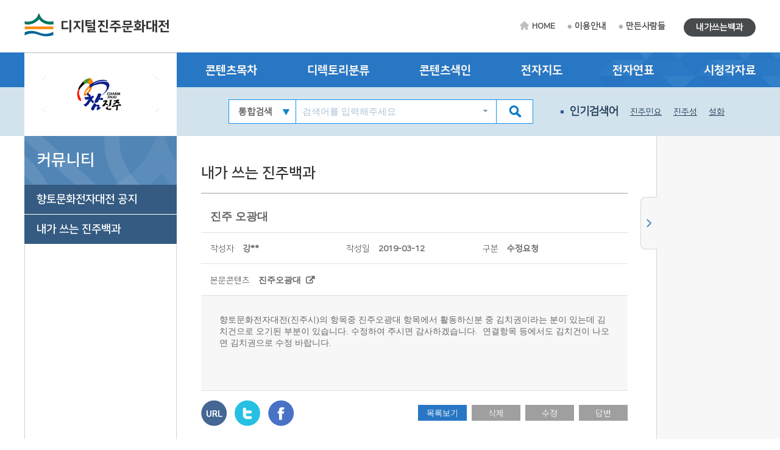

--- FILE ---
content_type: text/html; charset=utf-8
request_url: http://jinju.grandculture.net/jinju/board/usercontents/3352
body_size: 5942
content:






 





  

<!DOCTYPE html>

<html lang="ko">
<head>
    <meta charset="utf-8">
    <meta name="description" content="">
    <meta http-equiv="x-ua-compatible" content="ie=edge">
    <meta name="viewport" content="width=device-width, initial-scale=1">
    
    <title>디지털진주문화대전</title>

    <link href="/favicon.ico" rel="shortcut icon" type="image/x-icon" />
    <link href="/favicon.ico" rel="icon" type="image/x-icon" />
    <link href="/touch-icon-iphone.png" rel="apple-touch-icon" />
    <link href="/touch-icon-iphone-precomposed.png" rel="apple-touch-icon-precomposed" />
    <link href="/Content/Css/base.css" rel="stylesheet"/>
<link href="/Content/Css/service-common.css" rel="stylesheet"/>
<link href="/Content/Css/fonts/font-awesome.css" rel="stylesheet"/>
<link href="/Content/Css/service.css" rel="stylesheet"/>
<link href="/Content/Script/plugin/lightslider/css/lightslider.css" rel="stylesheet"/>
<link href="/Content/Script/plugin/jstree/css/jstree.css" rel="stylesheet"/>
<link href="/Content/Script/plugin/popModal/css/popModal.css" rel="stylesheet"/>
<link href="/Content/Css/main-common.css" rel="stylesheet"/>

    <script src="/Scripts/jquery-3.2.1.js"></script>
<script src="/Scripts/jquery-ui-1.12.1.js"></script>
<script src="/Content/Script/plugin/uitotop/jquery.uitotop.js"></script>
<script src="/Content/Script/util.js"></script>
<script src="/Content/Script/common.js"></script>
<script src="/Content/Script/main-common.js"></script>
<script src="/Content/Script/plugin/ark/ark.js"></script>
<script src="/Content/Script/plugin/lightslider/lightslider-1.1.6.js"></script>
<script src="/Content/Script/plugin/jstree/jstree-3.3.5.js"></script>
<script src="/Content/Script/plugin/clipboard-1.7.1.js"></script>
<script src="/Content/Script/plugin/popModal/popModal-1.26.js"></script>
<script src="/Content/Script/plugin/uitotop/easing.js"></script>
<script src="/Content/Script/ui-service.js"></script>

    <script src="/Content/Script/plugin/basil/basil-0.4.10.js"></script>
<script src="/Content/Script/plugin/basil/basil.list-0.4.10.js"></script>
<script src="/Content/Script/session/ui-service-basil.js"></script>


    <!-- Global site tag (gtag.js) - Google Analytics -->
<script async src="https://www.googletagmanager.com/gtag/js?id=G-5WQJ17H8E7"></script>
<script>
        window.dataLayer = window.dataLayer || [];
        function gtag() { dataLayer.push(arguments); }
        gtag('js', new Date());

    gtag('config', 'G-5WQJ17H8E7');
</script>


    <script type="text/javascript">
        function timeline2(item) {
            if (!item) item = '진주:진주시청 설립';
            popupChron('jinju', item, '');
        }

        function map(item) {
	    //alert('네이버 전자지도 Open API 서비스 종료로 인하여 교체 작업시까지 전자지도 서비스를 사용할 수 없습니다.\n\n서비스 이용에 불편을 드려 죄송합니다.');
            //return;
            if (!item) item = '진주:진주시청';
            popupGis('jinju', item, '');
        }
    </script>
</head>
<body>
    <form id="contentsForm" name="contentsForm" action="" method="post">
        <input type="hidden" name="requestBy" value="" />
    </form>

    <!-- Skip -->
    <div class="skip">
        <a href="#container">본문 바로가기</a>
    </div>
    <!-- //Skip -->
    <div id="wrap">
        <!-- header -->
        <header id="header">
            <div id="top">
                <div class="wrap clearfix">
                    <!-- 상단 로고 -->
                    <h1 id="logo"><a href="/jinju">디지털진주문화대전</a></h1>
                    <div class="util-wrap clearfix">
                        <ul id="sub-util" class="clearfix">
                            <li><a href="/jinju" class="home-tit">HOME</a></li>
                            <li><a href="/jinju/guide">이용안내</a></li>
                            <li><a href="/jinju/maker">만든사람들</a></li>
                            
                        </ul>
                        <ul id="radius-util" class="special-link">

                            <li><a href="/jinju/board/usercontents" class="radius-tit type2">내가쓰는백과</a></li>
                        </ul>
                    </div>
                </div>
            </div>
            <nav id="nav">
                <div class="nav-logo">
                    <div class="left-menu-tit" style="background: url(/Local/jinju/Images/logo.jpg) no-repeat 50% 50% #fff;"></div>
                </div>
                <div class="nav-link">
                    <div class="wrap clearfix">
                        <ul class="link-list clearfix">
                            <li><a href="/jinju/toc?search=TT002">콘텐츠목차</a></li>
                            <li><a href="/jinju/dir">디렉토리분류</a></li>
                            <li><a href="/jinju/index">콘텐츠색인</a></li>
                            <li><a href="#map" onclick="map(); return false;">전자지도</a></li>
                            <li><a href="#timeline" onclick="timeline2(); return false;">전자연표</a></li>
                            <li><a href="/jinju/multimedia">시청각자료</a></li>
                        </ul>
                    </div>
                </div>
                <div class="nav-copy">
                    <div class="wrap clearfix">
                        <h1 id="logo"><a href="/jinju">디지털진주문화대전</a></h1>
                        <!-- 검색창 -->
                        <div class="search-area clearfix">
                            <form id="searchForm" name="searchForm" action="/jinju/search" method="post">
                                <input type="hidden" name="localCode" id="localCode" value="GC004" />
                                <input type="hidden" name="local" id="localName" value="jinju" />
                                <input type="hidden" name="keyword" value="" />
                                <select name="collection">
                                    <option value="">통합검색</option>
                                    <option value="text">본문</option>
                                    <option value="multimedia">시청각</option>
                                </select>
                                <input type="text" name="input_keyword" id="input_keyword" class="zh" placeholder="검색어를 입력해주세요">
                                <button type="submit" class="btn-sch"></button>
                            </form>
                            <div id="ark" class="zh"></div>
                        </div>
                        <!-- //검색창 -->
                        <!-- 인기검색어 -->
                        <ul class="keyword-area clearfix">
                            <li class="keyword-thumb">인기검색어</li>
                            


                    <li><a href="#search" onclick="mainSearchKeyword('진주민요'); return false;">진주민요</a></li>
                    <li><a href="#search" onclick="mainSearchKeyword('진주성'); return false;">진주성</a></li>
                    <li><a href="#search" onclick="mainSearchKeyword('설화'); return false;">설화</a></li>
                    <li><a href="#search" onclick="mainSearchKeyword('촉석루'); return false;">촉석루</a></li>
                    <li><a href="#search" onclick="mainSearchKeyword('구비전승'); return false;">구비전승</a></li>


                        </ul>
                        <!-- //인기검색어 -->
                        <!-- 검색버튼 -->
                        <div class="res-search clearfix"></div>

                        <!-- 전체메뉴 버튼 -->
                        <div class="res-menu clearfix"></div>
                    </div>
                </div>
            </nav>
        </header>
        <!-- //header -->

        <div id="container">
            <div class="wrap clearfix">

                <!-- leftmenu -->
                <div id="left-menu">
                    
    <div id="left-title">
        <h1>커뮤니티</h1>
    </div>
    <div id="left-tree" class="no-facet">
        <ul>
            <li class="depth-1" id="공지사항 및 뉴스">
                <a href="/jinju/board/notice">향토문화전자대전 공지</a>
            </li>
            <li class="depth-1" id="내가 쓰는 진주백과">
                <a href="/jinju/board/usercontents">내가 쓰는 진주백과</a>
            </li>
        </ul>
    </div>

                </div>
                <!-- //leftmenu -->
                <!-- contents -->
                <div class="contents clearfix">
                    <div class="contents_area">
                        

    <div class="contents_title">
        <h2>내가 쓰는 진주백과</h2>
    </div>
    <div class="contents_cn">




<link href="/Content/Css/service-board.css" rel="stylesheet"/>


<iframe id="emptyWin" style="display: none;"></iframe>
<div class="board_list">
        <table cellspacing="0" cellpadding="0" border="0" class="board_item usercontents_item">
            <tbody>
                <tr>
                    <td class="zh title">진주 오광대</td>
                </tr>
                <tr>
                    <td>
                        <ul class="board_info">
                            <li>
                                <dl>
                                    <dt>작성자</dt>
                                    <dd>강**</dd>
                                </dl>
                            </li>
                            <li>
                                <dl>
                                    <dt>작성일</dt>
                                    <dd>2019-03-12</dd>
                                </dl>
                            </li>
                            <li>
                                <dl>
                                    <dt>구분</dt>
                                    <dd>수정요청</dd>
                                </dl>
                            </li>
                        </ul>
                    </td>
                </tr>


                    <tr>
                        <td class="related_contents">
                            <dl>
                                <dt>본문콘텐츠</dt>
                                
                                <dd class="zh"><a class="contents-link" href="/jinju/toc/GC00402699" referrer="내가쓰는백과" target="_blank">진주오광대</a></dd>
                            </dl>
                        </td>
                    </tr>
                <tr>
                    <td class="zh content">향토문화전자대전(진주시)의 항목중 진주오광대 항목에서 활동하신분 중 김치권이라는 분이 있는데 김치건으로 오기된 부분이 있습니다. 수정하여 주시면 감사하겠습니다.&nbsp; 연결항목 등에서도 김치건이 나오면 김치권으로 수정 바랍니다.<br />
&nbsp;</td>
                </tr>
            </tbody>
        </table>
        <div>
            <ul>
                <li class="sns_share">

                    <a class="copyUrl" data-clipboard-text="http://jinju.grandculture.net/jinju/board/usercontents/3352"><img src="/Content/Image/contents/sns_03.gif"></a>
                    <a href="/Twitter?t=%EC%A7%84%EC%A3%BC%20%EC%98%A4%EA%B4%91%EB%8C%80&u=http://jinju.grandculture.net/jinju/board/usercontents/3352" target="_blank"><img src="/Content/Image/contents/sns_04.gif"></a>
                    <a href="/Facebook?t=%EB%94%94%EC%A7%80%ED%84%B8%EC%A7%84%EC%A3%BC%EB%AC%B8%ED%99%94%EB%8C%80%EC%A0%84&u=http://jinju.grandculture.net/jinju/board/usercontents/3352&d=%EC%A7%84%EC%A3%BC%20%EC%98%A4%EA%B4%91%EB%8C%80" target="_blank"><img src="/Content/Image/contents/sns_05.gif"></a>
                </li>
                <li class="buttons">
                    <a class="highlight" href="/jinju/board/usercontents">목록보기</a>

                        <a onclick="boardAction(this);" data-local="jinju" data-type="Board" data-menu="usercontents" data-action="delete" data-id="3352" data-link="/jinju/board/usercontents">삭제</a>
                        <a onclick="boardAction(this);" data-local="jinju" data-type="Board" data-menu="usercontents" data-action="modify" data-id="3352" data-link="/jinju/board/usercontents/3352?cmd=write">수정</a>
                    <a href="/jinju/board/usercontents/3352?cmd=reply">답변</a>
                    <div id="checkUser" style="display: none;">
                        <input name="input_pwd" type="text" class="zh" placeholder="확인번호 입력" /><a class="confirm">확인</a><a class="close">닫기</a>
                    </div>
                </li>
            </ul>
        </div>
</div>

<script src="/Content/Script/ui-service-board.js"></script>

    </div>


                    </div>
                </div>
                <!--//contents -->
            </div>

            <!-- 퀵메뉴 -->
            <div id="sideBar">
                
    


<div class="wrap">
    


        <div>
            <strong class="tt">내 검색어</strong>
            <ul id="quick_menu_keyword" class="list zh"></ul>
            <script type="text/javascript">
                var skHTML = getSearchKeywordHTML('jinju');

                if (skHTML) {
                    $('#quick_menu_keyword').html(skHTML);
                }
                else {
                    $('#quick_menu_keyword').closest('div').remove();
                }
            </script>
        </div>


         
    


        <div>
            <strong class="tt">내가 본 목록</strong>
            <ul id="quick_menu_history" class="list zh"></ul>
            <script type="text/javascript">
                var cvhHTML = getContentsViewHistoryHTML('jinju');

                if (skHTML) {
                    $('#quick_menu_history').html(cvhHTML);
                }
                else {
                    $('#quick_menu_history').closest('div').remove();
                }
            </script>
        </div>


   
</div>
<a href="#sideBar" class="btn_side_open">사이드메뉴 열기</a>
<a href="#sideBar" class="btn_side_close">사이드메뉴 닫기</a>
<script type="text/javascript">
    $(document).ready(function () {
        $().UItoTop({ easingType: 'easeOutQuart' });
    });
</script>


            </div>
            <!-- //퀵메뉴 -->
            <!-- footer -->
            <footer id="footer">
                


        <div class="ft-link">
            <div class="wrap clearfix">
                <ul class="link-list clearfix">
                    <li><a href="http://www.aks.ac.kr/" target="_blank">한국학중앙연구원</a></li>
                    <li><a href="http://www.grandculture.net/" target="_blank">한국향토문화전자대전</a></li>
                    <li><a href="http://www.jinju.go.kr" target="_blank">진주시청</a></li>
                    <li><a href="/jinju/guide/introduce">사이트 소개</a></li>
                    <li><a href="/jinju/guide/policy">저작권 정책</a></li>
                </ul>
            </div>
        </div>
        <div class="ft-copy">
            <div class="wrap clearfix">
                <p class="copy">COPYRIGHT (C) 2006. 한국학중앙연구원. <span>ALL RIGHTS RESERVED. 대표전화: 031-709-8111</span></p>
                <h2 id="ft-logo">디지털진주문화대전</h2>
            </div>
        </div>


            </footer>
            <!-- //footer -->
        </div>
    </div>

    <!-- 전체메뉴 배경 -->
    <div class="all-menu-mask"></div>
    <!-- 전체메뉴 -->
    <div class="all-menu-area">
        <div class="menu-title">
            <h1>전체메뉴</h1>
            <button type="button" class="btn-close">전체메뉴 닫기</button>
        </div>
        




<div class="menu-area">
    <ul id="menu" class="clearfix">
            <li class="active">
                <a href="#">콘텐츠 목차</a>
                <ul class="d2">
                        <li><a href="/jinju/toc?search=TT002" class="no-arrow">진주향토문화백과</a></li>
                        <li><a href="/jinju/toc?search=TT003" class="no-arrow">진주의 특별한 이야기</a></li>
                        <li><a href="/jinju/toc?search=TT004" class="no-arrow">진주의 마을 이야기</a></li>
                </ul>
            </li>
            <li>
                <a href="#">디렉토리분류</a>
                <ul class="d2">
                        <li><a href="/jinju/dir?category=%ED%91%9C%EC%A0%9C%EC%96%B4" class="no-arrow">표제어</a></li>
                        <li><a href="/jinju/dir?category=%EB%B6%84%EC%95%BC" class="no-arrow">분야</a></li>
                        <li><a href="/jinju/dir?category=%EC%9C%A0%ED%98%95" class="no-arrow">유형</a></li>
                        <li><a href="/jinju/dir?category=%EC%8B%9C%EB%8C%80" class="no-arrow">시대</a></li>
                        <li><a href="/jinju/dir?category=%EC%A7%80%EC%97%AD" class="no-arrow">지역</a></li>
                        <li><a href="/jinju/dir?category=%EC%A7%91%ED%95%84%EC%9E%90" class="no-arrow">집필자</a></li>
                        <li><a href="/jinju/dir?category=%EC%B0%B8%EA%B3%A0%EB%AC%B8%ED%97%8C" class="no-arrow">참고문헌</a></li>
                </ul>
            </li>
            <li>
                <a href="#">콘텐츠색인</a>
                <ul class="d2">
                        <li><a href="/jinju/index?category=%EC%9D%B8%EB%AA%85" class="no-arrow">인명</a></li>
                        <li><a href="/jinju/index?category=%EC%A7%80%EB%AA%85%2F%EA%B8%B0%EA%B4%80%EB%AA%85" class="no-arrow">지명/기관명</a></li>
                        <li><a href="/jinju/index?category=%EC%84%9C%EB%AA%85%2F%EC%9E%91%ED%92%88%EB%AA%85" class="no-arrow">서명/작품명</a></li>
                </ul>
            </li>
        <li><a href="#map" onclick="map(); return false;">전자지도</a></li>
        <li><a href="#timeline" onclick="timeline2(); return false;">전자연표</a></li>
            <li>
                <a href="#">시청각자료</a>
                <ul class="d2">
                        <li><a href="/jinju/multimedia?category=%EB%8F%99%EC%98%81%EC%83%81" class="no-arrow">동영상</a></li>
                        <li><a href="/jinju/multimedia?category=%EC%82%AC%EC%A7%84" class="no-arrow">사진</a></li>
                </ul>
            </li>
    </ul>
</div>

    </div>
    <!-- //전체메뉴 -->

    
</body>
</html>

--- FILE ---
content_type: text/css
request_url: http://jinju.grandculture.net/Content/Css/service-board.css
body_size: 2626
content:
@charset "utf-8";

.contents_area .board_list {}
.contents_area .board_list table { table-layout: fixed; width: 100%; margin-top: 15px; border-bottom: 1px solid #a6a6a6; }
.contents_area .board_list th { padding: 17px 0 14px 0; text-align: center; font-weight: bold; }
.contents_area .board_list tr { border-top: 1px solid #e1e1e1; cursor: pointer; }
.contents_area .board_list thead tr { border-top: 1px solid #262626; cursor: inherit; }
.contents_area .board_list tr.no-result { cursor: inherit; }
.contents_area .board_list td { padding: 17px 0 14px 0; text-align: center; font-size: 14px; display: table-cell; }
.contents_area .board_list td:nth-child(3) { padding: 15px 10px 16px 10px; text-align: left; }

.contents_area .board-search-area { padding-top: 40px; text-align: center; }
.contents_area .board-search-area form { display: inline-block; }
.contents_area .board-search-area .select_wrapper { float: left; position: relative; margin-right: 5px; border: 1px solid #d4d4d4; }
.contents_area .board-search-area .select_wrapper:after { position: absolute; bottom: 4px; right: 7px; content: '\f0d7'; font-family: FontAwesome; font-size: 12px; }
.contents_area .board-search-area select { height: 27px; padding: 0 20px 0 7px; border: none; -webkit-appearance: none;  -moz-appearance: none; appearance: none; }
.contents_area .board-search-area select::-ms-expand { display: none; }
.contents_area .board-search-area input { float: left; height: auto; padding: 5px 7px 6px 7px; width: 200px; border: 1px solid #d4d4d4; }
.contents_area .board-search-area input::-webkit-input-placeholder { position: relative; top: 0px; left:0px; color: #789ec0; text-align: left; opacity: 0.63; }
.contents_area .board-search-area input::-moz-placeholder { position: relative; top: 0px; left:0px; color: #789ec0; text-align: left; opacity: 0.63; }
.contents_area .board-search-area input:-ms-input-placeholder { position: relative; color: #789ec0; text-align: left; }
.contents_area .board-search-area .btn-sch { margin-left: 5px; width: 29px; height: 29px; background: none; border: 1px solid #d4d4d4; cursor: pointer; }
.contents_area .board-search-area .btn-sch:after { content: '\f002'; font-family: FontAwesome; font-size: 14px; color: #1779c2; }

.contents_area .board_list table.board_item { margin: 0; border: none; }
.contents_area .board_list .board_item tr { border-bottom: 1px solid #e1e1e1; cursor: inherit; }
.contents_area .board_list .board_item tr:first-child { border-top: none; }
.contents_area .board_list .board_item td { padding: 17px 15px 14px 15px; font-size: 14px; text-align: left; display: table-cell; }
.contents_area .board_list .board_item .title { padding-top: 5px; font-size: 18px; line-height: 24px; font-weight: bold; }
.contents_area .board_list .board_item .board_info li { float: left; width: 33.33333%; }
.contents_area .board_list .board_item dl {}
.contents_area .board_list .board_item dt { display: inline-block; margin-right: 10px; }
.contents_area .board_list .board_item dd { display: inline-block; font-weight: bold; }
.contents_area .board_list .board_item .downloadFile a:after { display: inline-block; padding-left: 8px; content: '\f019'; font-family: FontAwesome; vertical-align: middle; }
.contents_area .board_list .board_item .related_contents a:after { display: inline-block; padding-left: 8px; content: '\f08e'; font-family: FontAwesome; vertical-align: middle; }
.contents_area .board_list .board_item .content { padding: 30px; background-color: #f7f7f7; white-space: pre-line; }

.contents_area .board_list .buttons { padding-top: 15px; text-align: right; }
.contents_area .board_list .buttons a { display: inline-block; padding: 4px 0 3px 0; margin-left: 5px; width: 80px; text-align: center; color: #fff; background-color: #9f9f9f; }
.contents_area .board_list .buttons a.highlight { background-color: #2877c4; }

.contents_area .board_list .category_info { margin-top: 15px; text-align: right; }
.contents_area .board_list .category_info dt { display: inline-block; margin-left: 15px; height: 18px; vertical-align: middle; }
.contents_area .board_list .category_info dd { display: inline-block; }
.contents_area .board_list .category-A:before { display: inline-block; width: 18px; height: 18px; text-align: center; font-family: FontAwesome; content: '\f044'; font-size: 18px; }
.contents_area .board_list .category-B:before { display: inline-block; width: 18px; height: 18px; text-align: center; font-family: FontAwesome; content: '\f27b'; font-size: 18px; color: #5693d2; }
.contents_area .board_list .category-C:before { display: inline-block; width: 18px; height: 18px; text-align: center; font-family: FontAwesome; content: '\f059'; font-size: 18px; color: #2975c1; }
.contents_area .board_list .category-D:before { display: inline-block; width: 18px; height: 16px; margin-right: 2px; content: ''; background: url(/Content/Image/common/logo.png) center no-repeat; background-size: contain; }

.contents_area .board_list .usercontents_list { margin-top: 10px; }
.contents_area .board_list .usercontents_list .category-A:before { position: relative; top: 2px; }
.contents_area .board_list .usercontents_list .category-A:before { position: relative; top: 1px; }
.contents_area .board_list .usercontents_list .reply:before { display: inline-block; position: relative; top: -2px; padding-left: 5px; font-family: FontAwesome; content: '\f112'; font-size: 18px; color: #779ec5; -ms-filter: "progid:DXImageTransform.Microsoft.BasicImage(rotation=2)"; -webkit-transform: rotate(180deg); -ms-transform: rotate(180deg); transform: rotate(180deg); }
.contents_area .board_list .usercontents_list .reply1 { padding-left: 15px; }
.contents_area .board_list .usercontents_list .reply2 { padding-left: 30px; }
.contents_area .board_list .usercontents_list .reply3 { padding-left: 45px; }
.contents_area .board_list .usercontents_list .reply4 { padding-left: 60px; }
.contents_area .board_list .usercontents_list .reply5 { padding-left: 75px; }
.contents_area .board_list .usercontents_list .reply6 { padding-left: 90px; }
.contents_area .board_list .usercontents_list .reply7 { padding-left: 105px; }
.contents_area .board_list .usercontents_list .reply8 { padding-left: 120px; }
.contents_area .board_list .usercontents_list .reply9 { padding-left: 135px; }
.contents_area .board_list .usercontents_list .reply10 { padding-left: 150px; }

.contents_area .board_list .usercontents_item .directory_info li { float: left; width: 49.99999%; }

.contents_area .board_list li.sns_share { float: left; padding-top: 15px; }
.contents_area .board_list li.sns_share a { margin-right: 10px; }
.contents_area .board_list li.buttons { float: right; padding-top: 15px; }
.contents_area .board_list li.buttons a { margin-top: 8px; }
.contents_area .board_list #checkUser { padding-top: 10px; }
.contents_area .board_list #checkUser input { height: 28px; padding: 1px 7px 3px 7px; width: 110px; font-size: 14px; border: 1px solid #ccc; vertical-align: bottom; }
.contents_area .board_list #checkUser input::-webkit-input-placeholder { position: relative; top: 0px; left:0px; color: #789ec0; text-align: left; opacity: 0.63; }
.contents_area .board_list #checkUser input::-moz-placeholder { position: relative; top: 0px; left:0px; color: #789ec0; text-align: left; opacity: 0.63; }
.contents_area .board_list #checkUser input:-ms-input-placeholder { position: relative; color: #789ec0; text-align: left; }
.contents_area .board_list #checkUser a { margin-left: 3px; width: 40px; height: 28px; color: #656565; background: #f1f1f1; border: 1px solid #ccc; }

.contents_area .board_write .board_item { table-layout: fixed; width: 100%; }
.contents_area .board_write .board_item tr { border-bottom: 1px solid #e1e1e1; cursor: inherit; }
.contents_area .board_write .board_item tr:last-child { border-bottom: none; }
.contents_area .board_write .board_item th { padding: 0 15px; text-align: left; font-size: 14px; line-height: 14px; font-weight: bold; }
.contents_area .board_write .board_item td { padding: 17px 15px 14px 15px; font-size: 14px; text-align: left; display: table-cell; }
.contents_area .board_write .board_item span label { margin-right: 20px; }
.contents_area .board_write .board_item span:last-child label { margin-right: 0; }
.contents_area .board_write .board_item span label:before { display: inline-block; width: 16px; content: '\f1db'; font-family: FontAwesome; color: #cdcdcd; }
.contents_area .board_write .board_item span input[type="radio"]:checked ~ label:before { content: '\f058'; color: #3d3d3d; }
.contents_area .board_write .board_item input[type="text"],
.contents_area .board_write .board_item input[type="password"],
.contents_area .board_write .board_item select { padding: 0 5px; height: 26px !important; width: 100%; border: 1px solid #cdcdcd; font-size: 14px; }
.contents_area .board_write .board_item .input_category { padding: 11px 15px; }
.contents_area .board_write .board_item .select_wrapper { float: left; position: relative; margin-right: 5px; border: 1px solid #d4d4d4; }
.contents_area .board_write .board_item .select_wrapper:after { position: absolute; bottom: 4px; right: 7px; content: '\f0d7'; font-family: FontAwesome; font-size: 12px; }
.contents_area .board_write .board_item select { width: 110px; height: 27px; padding: 0 20px 0 7px; border: none; -webkit-appearance: none;  -moz-appearance: none; appearance: none; }
.contents_area .board_write .board_item select::-ms-expand { display: none; }
.contents_area .board_write .board_item .input_text { padding: 12px 15px; }
.contents_area .board_write .board_item .input_text input { padding-bottom: 3px; }
.contents_area .board_write .board_item .input_file { padding: 11px 15px; white-space: nowrap; }
.contents_area .board_write .board_item .input_file input.filename { width: 80%; background-color: #f1f1f1; }
.contents_area .board_write .board_item .input_file label { display: inline-block; height: 26px; padding: 0 10px; line-height: 26px; border: 1px solid #cdcdcd; color: #fff; background-color: #9f9f9f; vertical-align: bottom; }
.contents_area .board_write .board_item .input_file div { padding-top: 5px; font-size: 12px; }
.contents_area .board_write .board_item .related_contents { padding: 15px 15px 14px 15px; }
.contents_area .board_write .board_item .related_contents a:after { display: inline-block; padding-left: 8px; content: '\f08e'; font-family: FontAwesome; vertical-align: middle; }
.contents_area .board_write .board_item .content { padding: 30px; background-color: #f7f7f7; white-space: pre-line; }
.contents_area .board_write .buttons { padding-bottom: 15px; text-align: center; border-bottom: 1px solid #e1e1e1; }
.contents_area .board_write .buttons button { display: inline-block; padding: 0 30px; margin-left: 5px; height: 26px; line-height: 26px; font-size: 14px; color: #fff; background-color: #9f9f9f; }
.contents_area .board_write .buttons button.btn-save { background-color: #89cbe1; }

.contents_area .board_write .g-recaptcha { padding-top: 30px; text-align: center; }
.contents_area .board_write .g-recaptcha .grecaptcha-badge { display: inline-block; }

@media screen and (max-width: 835px) {
}

@media screen and (max-width: 576px) {
}

@media screen and (max-width: 440px) {
    .contents_area .board_write .board_item colgroup col.board-write-cap1 {width:60px;}
    .contents_area .board_write .board_item colgroup col.board-write-cap2 {width:60px;}
    .contents_area .board_write .board_item th {padding-left:0; padding-right:0;}
    .contents_area .board_write .board_item .input_category {padding-left:0; padding-right:0;}
    .contents_area .board_write .board_item .input_text {padding-left:0; padding-right:0;}
    .contents_area .board_write .board_item .input_file {padding-left:0; padding-right:0;}
    .contents_area .board_write .board_item .input_file input.filename {width:70%;}
    .contents_area .board_write .board_item select {width:100px;}
}

@media screen and (max-width: 400px) {
}


--- FILE ---
content_type: text/css
request_url: http://jinju.grandculture.net/Content/Css/fonts/nanum-square.css
body_size: 345
content:
@charset "utf-8";

/* NanumSquare
--------------------------------------------------*/
@font-face {
    font-family: 'NanumSquare';
    src: url(/Content/Font/NanumSquareR.eot);
    src: url(/Content/Font/NanumSquareR.eot?#iefix) format('embedded-opentype'), 
         url(/Content/Font/NanumSquareR.woff) format('woff'), 
         url(/Content/Font/NanumSquareR.ttf) format('truetype');
}

@font-face {
    font-family: 'NanumSquareEB';
    src: url(/Content/Font/NanumSquareEB.eot);
    src: url(/Content/Font/NanumSquareEB.eot?#iefix) format('embedded-opentype'), 
         url(/Content/Font/NanumSquareEB.woff) format('woff'), 
         url(/Content/Font/NanumSquareEB.ttf) format('truetype');
}

@font-face {
    font-family: 'NanumSquareB';
    src: url(/Content/Font/NanumSquareB.eot);
    src: url(/Content/Font/NanumSquareB.eot?#iefix) format('embedded-opentype'), 
         url(/Content/Font/NanumSquareB.woff) format('woff'), 
         url(/Content/Font/NanumSquareB.ttf) format('truetype');
}

--- FILE ---
content_type: application/x-javascript
request_url: http://jinju.grandculture.net/Content/Script/plugin/ark/ark.js
body_size: 6937
content:
var g_oConvert = "fw"; 						    // 정방향, 역방향 값
var isArk = true; 							    // 자동완성 기능 사용 여부
var isKeydown = false; 						    // 브라우저가 파이어폭스, 오페라일 경우 keydown 사용 여부
var isListShow = true;
var cursorPos = -1; 							// 자동완성 커서 위치 값
var queryId = "#input_keyword"; 				// 검색어 <input> 의 id을 설정한다
var arkId = "#ark"; 							// 자동완성 전체 <div> 의 id을 설정한다
var wrapId = "ark_wrap"; 					    // 자동완성 결과 <div> 의 id을 설정한다
var footerId = "ark_footer"; 				    // 자동완성 Footer <div> 의 id을 설정한다
var contentListId = "ark_content_list"; 		// 자동완성 Content List <li> 의 id을 설정한다
var imgDownId = "ark_img_down"; 				// 자동완성 down 이미지 id을 설정한다
var imgUpId = "ark_img_up"; 					// 자동완성 up 이미지 id을 설정한다
var arkUpId = "ark_up"; 						// 자동완성 up 이미지 <div> 의 id을 설정한다
var arkDownId = "ark_down"; 					// 자동완성 down 이미지 <div> 의 id을 설정한다
var totalFwCount = 0; 						    // 전방 검색 전체 개수
var totalRwCount = 0; 						    // 후방 검색 전체 개수
var target = ""; 							    // ARK 웹서버 설정파일의 목록에 있는 추천어 서비스 대상을 지정한다.
var targetId = "#localCode";                    // 추천어 서비스 대상 input id을 설정한다
var charset = "utf-8"; 						    // 인코딩 설정 (인코딩이 utf-8이 아닐 경우 8859_1 로 설정해야함)
var datatype = "json"; 						    // 반환받을 Data의 타입을 설정. XML 과 JSON이 가능 (xml | json)
var imgArkPath = "/Content/Script/plugin/ark/image";  // 이미지 위치
var transURL = "";
var tempQuery = "";

/* 브라우저 종류에 따른 ARK 구성요소 위치 및 크기 조정
------------------------------------------------------------*/
var browser;
var browserVersion;
var offset = null;
var offsetTop = 0;
var offsetLeft = 0;

var IE_TOP_OFFSET = -1;
var IE_LEFT_OFFSET = 7;
var FF_TOP_OFFSET = -1;
var FF_LEFT_OFFSET = 9;
var CHROME_TOP_OFFSET = -1;
var CHROME_LEFT_OFFSET = 5;
var OPERA_TOP_OFFSET = -1;
var OPERA_LEFT_OFFSET = 9;

var arkWidth = 16; 				// 자동완성 전체 넓이 값을 설정한다(변동폭).
var arkTop = 0; 				// 자동완성 상단에서의 위치 값을 설정한다.
var arkLeft = 0; 				// 자동완성 왼쪽에서의 위치 값을 설정한다.
var arkImgTop = 10; 				// 자동완성 화살표 이미지의 상단에서 위치 값을 설정한다.
var arkImgLeft = 5; 			// 자동완성 화살표 이미지의 왼쪽에서 위치 값을 설정한다.
var tooltip01TopPos = -50; 	// 자동완성 기능끄기 툴팁의 상단 기준 위치 오차 조정값
var tooltip01LeftPos = -165;    // 자동완성 기능끄기 툴팁의 좌측 기준 위치 오차 조정값
var tooltip02TopPos = 0; 		// 자동완성 기능켜기 툴팁의 상단 기준 위치 오차 조정값
var tooltip02LeftPos = 0; 		// 자동완성 기능켜기 툴팁의 좌측 기준 위치 오차 조정값

$(document).ready(function () {

    if ($(queryId).length < 1) {
        return;
    }

    if (getCookie("ark") == "off") {    // 자동완성 기능 사용 여부 확인
        isArk = false;
        $(queryId).attr("autocomplete", "on");
    } else {
        $(queryId).attr("autocomplete", "off");
    }

    transURL = '/' + $('#localName').val() + '/post/contents/ark';
    browser = BrowserDetect.browser;
    browserVersion = BrowserDetect.version;

    target = $(targetId).val();
    setArkOffset();     // 브라우져별 ARK 옵셋 설정
    drawArk();          // 자동완성 <div> 생성
    setArkLocation();   // 자동완성 위치 설정
    setArkSize();       // 자동완성 넓이 및 높이 설정

    if (browser == 'Opera' || browser == 'Firefox') {
        $(document).keydown(function (event) {
            var query = $(queryId).val();

            if (event.which == 38 || event.which == 40) {
                if (query != "") {
                    showArk();
                }
                moveFocusEvent(event);
            } else {
                if ($(event.target).is(queryId)) {
                    isKeydown = true;
                    eventKeydown();
                }
            }
        });
    } else if (browser == 'Explorer' || browser == 'MS Edge' || browser == 'Chrome' || browser == 'Safari') {
        $(document).keyup(function (event) {
            var query = $(queryId).val();

            if (event.keyCode == 38 || event.keyCode == 40) {   // 아래(40), 위(38) 방향키 조작시의 이벤트 처리
                if (query != "") {
                    showArk();
                }
                moveFocusEvent(event);
            } else if (event.keyCode == 16) {
            } else if (event.keyCode == 8 && query == "") {
                $("#" + contentListId).html("");
                hideArk();
            } else {
                if ($(event.target).is(queryId)) {
                    if (isArk && $(queryId).val() != "") {
                        if (datatype == "json") {
                            requestArkJson($(queryId).val());
                        } else if (datatype == "xml") {
                            requestArkXml($(queryId).val());
                        }
                    } else if ($(queryId).val() == "") {
                        hideArk();
                    }
                }
            }
        });
    }

    // Backspace 에 대한 처리
    $(queryId).keyup(function (event) {
        if (event.keyCode == 8 && $(this).val() == "") {
            $("#" + contentListId).html("");
            hideArk();
        }
    });

    // 브라우저에서 일어나는 클릭 이벤트를 체크한다.
    $(document).click(function (event) {
        stopEventBubble(event);
        if ($(event.target).is("#" + imgDownId)) {
            isListShow = false;
            showArk();
            showArkGuide();
            setArkFooter();
        } else if ($(event.target).is("#" + imgUpId)) {
            hideArk();
        } else if ($(event.target).is(queryId)) {
            if (isArk) {
                var query = $(queryId).val();
                if (query != "") {
                    if (datatype == "json") {
                        requestArkJson($(queryId).val());
                    } else if (datatype == "xml") {
                        requestArkXml($(queryId).val());
                    }
                    keyword = query;
                }
                isKeydown = true;
            }
        } else if (!$(event.target).is("#" + wrapId)) {
            hideArk();
        }
    });

    $("#" + imgUpId).hover(
        function () {
            $("#tooltip01").show();
        },
        function () {
            $("#tooltip01").hide();
        }
    );
});

/************************************************
* jQuery Event Bubbling 방지를 위한 함수.
* @name stopEventBubble
* @param evt 페이지 이벤트
************************************************/
function stopEventBubble(evt) {
    var eventReference = (typeof evt !== "undefined") ? evt : event;

    if (eventReference.stopPropagation) {
        eventReference.stopPropagation();
    } else {
        eventReference.cancelBubble = true;
    }
}

/************************************************
* 자동완성 키워드 목록 출력을 위한 DIV 생성
* @name drawArk
************************************************/
function drawArk() {
    var str;

    // 자동완성 접기/펼침 이미지 생성
    str = "<div id=\"" + arkDownId + "\" style=\"position:absolute; display:block; cursor:pointer;\"><img id=\"" + imgDownId + "\" src=\"" + imgArkPath + "/arrow_auto.gif\" style=\"padding: 5px;\" alt=\"자동완성펼치기\"></div>";
    str += "<div id=\"" + arkUpId + "\" style=\"position:absolute; display:none; cursor:pointer;\"><img id=\"" + imgUpId + "\" src=\"" + imgArkPath + "/arrow_auto2.gif\" style=\"padding: 5px;\" alt=\"자동완성접기\" ></div>";

    // 툴팁 이미지 생성
    str += "<div id=\"tooltip01\" style=\"position:absolute; display:none; cursor:pointer; z-index:999999;\"><img id=\"tooltipIcon01\" src=\"" + imgArkPath + "/tooltip_01.gif\"/></div>";

    // 자동완성 결과 생성
    str += "<div class=\"ark_wrap\" id=\"" + wrapId + "\">";
    str += "	<ul>";
    str += "		<li class=\"ark_content\" >";
    str += "			<ul class=\"fl\" id=\"" + contentListId + "\"></ul>";
    str += "		</li>";
    str += "		<li class=\"ark_footer\" id=\"" + footerId + "\"></li>";
    str += "	</ul>";
    str += "</div>";

    $(arkId).html(str);
}

/************************************************
* Browser별로 기준점 Offset 값을 설정
* @name setArkOffset
************************************************/
function setArkOffset() {
    offset = $(queryId).position();
    offsetTop = offset.top;
    offsetLeft = offset.left;

    if (browser == "Explorer" || browser == "MS Edge") {
        offsetTop = offsetTop + IE_TOP_OFFSET;
        offsetLeft = offsetLeft + IE_LEFT_OFFSET;
    } else if (browser == "Firefox") {
        offsetTop = offsetTop + FF_TOP_OFFSET;
        offsetLeft = offsetLeft + FF_LEFT_OFFSET;
    } else if (browser == "Chrome") {
        offsetTop = offsetTop + CHROME_TOP_OFFSET;
        offsetLeft = offsetLeft + CHROME_LEFT_OFFSET;
    } else if (browser == "Opera") {
        offsetTop = offsetTop + OPERA_TOP_OFFSET;
        offsetLeft = offsetLeft + OPERA_LEFT_OFFSET;
    }
}

/************************************************
* 자동완성 DIV의 위치 자동설정
* @name setArkLocation
************************************************/
function setArkLocation() {
    var queryWidth = parseInt($(queryId).outerWidth(true));
    var queryHeight = parseInt($(queryId).height());

    // 자동완성 전체 위치 설정
    $(arkId).css({ position: "relative", "z-index": "999999", top: offsetTop + "px", left: "-11px", width: '350px' });

    // ARK Wrap의 위치 설정
    $("#" + wrapId).css({ position: 'absolute', top: '1px' });

    // 화살표 닫기 이미지 위치 설정
    $("#" + arkUpId).css({ "top": (arkImgTop - queryHeight) + "px" });
    $("#" + arkUpId).css({ "left": ((queryWidth - 10) + arkImgLeft) + "px" });

    // 화살표 열기 이미지 위치 설정
    $("#" + arkDownId).css({ "top": (arkImgTop - queryHeight) + "px" });
    $("#" + arkDownId).css({ "left": ((queryWidth - 10) + arkImgLeft) + "px" });

    // 자동완성접기 툴팁 이미지 위치 설정
    $("#tooltip01").css({ "top": (offsetTop + tooltip01TopPos) + "px", "left": (offsetLeft + queryWidth + tooltip01LeftPos) + "px" });
}

/************************************************
* 자동완성 DIV의 넓이/높이 자동설정
* @name setArkSize
************************************************/
function setArkSize() {
    var queryWidth = parseInt($(queryId).outerWidth(true));
    $("#" + contentListId).css({ "width": (queryWidth + arkWidth) + "px" }); // 자동완성 결과 리스트 넓이 설정
}


/************************************************
* 자동완성 결과 요청
* @name requestArk
* @param query 키보드 입력된 문자열
************************************************/
function requestArkJson(query) {
    jQuery.support.cors = true;
    cursorPos = -1;

    $.ajaxSetup({ cache: false });
    $.ajax({
        url: transURL,
        type: "POST",
        dataType: "json",
        data: { "convert": g_oConvert, "target": target, "charset": charset, "query": query, "datatype": datatype },
        success: function (data) {
            if (data == null || data.result.length < 1) {
                totalFwCount = 0;
                totalRwCount = 0;
            }

            var str = "";
            if (data != null) {
                $.each(data.result, function (i, result) {
                    var totalCount = parseInt(result.totalcount);
                    if (i == 0) {
                        totalFwCount = totalCount;
                    } else {
                        totalRwCount = totalCount;
                    }

                    if (totalCount > 0) {
                        // 정방향, 역방향 구분선
                        if (i > 0 && totalFwCount > 0 && totalRwCount > 0) {
                            str += "<li style=\"border-top:1px solid #f3f3f3;\"></li>";
                        }

                        // 자동완성 리스트 설정
                        $.each(result.items, function (num, item) {
                            if (i != 0) {
                                num = totalFwCount + num;
                            }

                            str += "<li id=\"bg" + num + "\" onclick=\"onClickKeyword(" + num + ");\" onmouseover=\"onMouseOverKeyword(" + num + ");\"";
                            str += " onmouseout=\"onMouseOutKeyword(" + num + ");\">" + item.hkeyword;
                            str += " <span id=\"f" + num + "\" style=display:none;>" + item.keyword + "</span>";
                            str += " </li>";
                        });
                    }
                });
            }

            if ((totalFwCount + totalRwCount) == 0) {
                $("#" + contentListId).html("<li>해당 단어로 시작하는 검색어가 없습니다.</li>");
            } else {
                $("#" + contentListId).html(str);
            }

            setArkFooter();
            showArk();
        }
    });
}

function requestArkXml(query) {
    jQuery.support.cors = true;

    cursorPos = -1;
    totalFwCount = 0;
    totalRwCount = 0;

    $.ajaxSetup({ cache: false });
    $.ajax({
        url: transURL,
        type: "POST",
        dataType: "xml",
        data: { "convert": g_oConvert, "target": target, "charset": charset, "query": query, "datatype": datatype },
        success: function (data, xhr) {
            var str = "";

            var $resultElement = $(data).find("Response").find("Value");
            var returnCode = $resultElement.find("Return").text();

            if (returnCode == 0) {
                if ($resultElement.find("ARKList").size() <= 0) {
                    totalFwCount = 0;
                } else {
                    var totalCount = $resultElement.find("ARKList").find("TotalCount").text();
                    totalFwCount = totalCount;
                }

                if ($resultElement.find("ARKRList").size() <= 0) {
                    totalRwCount = 0;
                } else {
                    var totalCount = $resultElement.find("ARKRList").find("TotalCount").text();
                    totalRwCount = totalCount;
                }

                // ARKList
                $resultElement.find("ARKList").each(function (idx) {
                    $(this).find("ARK").each(function (idx) {
                        var $ark = $(this);
                        var hkeyword = $ark.attr("HKeyword");
                        var keyword = $ark.attr("keyword");
                        var count = $ark.attr("count");
                        var type = $ark.attr("type");

                        str += "<li id=\"bg" + idx + "\" onclick=\"onClickKeyword(" + idx + ");\" onmouseover=\"onMouseOverKeyword(" + idx + ");\"";
                        str += " onmouseout=\"onMouseOutKeyword(" + idx + ");\">" + showSource(parseInt(type)) + "&nbsp;&nbsp;" + hkeyword;
                        str += " <span id=\"f" + idx + "\" style=display:none;>" + keyword + "</span>";
                        str += " <span style=\"position:absolute; right:0;\">" + showRankIcon(parseInt(count)) + "&nbsp</span></li>";
                    });
                });

                if (totalFwCount > 0 && totalRwCount > 0) {
                    str += "<li style=\"border-top:1px solid #f3f3f3; padding:0;\"></li>";
                }

                // ARKRList
                $resultElement.find("ARKRList").each(function (idx) {
                    $(this).find("ARK").each(function (i) {
                        var nums = i + parseInt(totalFwCount);
                        var $ark = $(this);
                        var hkeyword = $ark.attr("HKeyword");
                        var keyword = $ark.attr("keyword");
                        var count = $ark.attr("count");
                        var type = $ark.attr("type");

                        str += "<li id=\"bg" + nums + "\" onclick=\"onClickKeyword(" + nums + ");\" onmouseover=\"onMouseOverKeyword(" + nums + ");\"";
                        str += " onmouseout=\"onMouseOutKeyword(" + nums + ");\">" + showSource(parseInt(type)) + "&nbsp;&nbsp;" + hkeyword;
                        str += " <span id=\"f" + nums + "\" style=display:none;>" + keyword + "</span>";
                        str += " <span style=\"position:absolute; right:0;\">" + showRankIcon(parseInt(count)) + "&nbsp</span></li>";
                    });
                });

                if ((totalFwCount + totalRwCount) == 0) {
                    $("#" + contentListId).html("<li style=\"padding:6px 0 6px 10px;\">해당 단어로 시작하는 검색어가 없습니다.</li>");
                } else {
                    $("#" + contentListId).html(str);
                }

                setArkFooter();
                showArk();
            }
        }
    });
}

var keyword = "";

/************************************************
* 브라우저가 FireFox, Opera 일 경우 한글 입력
* @name eventKeydown
************************************************/
function eventKeydown() {
    // 방향키 이동시 메소드 실행을 중지시킨다.
    if (!isKeydown) {
        return;
    }

    if (keyword != $(queryId).val()) {
        keyword = $(queryId).val();
        if (keyword != "" && isArk) {
            if (datatype == "json") {
                requestArkJson($(queryId).val());
            } else if (datatype == "xml") {
                requestArkXml($(queryId).val());
            }
        } else {
            hideArk();
        }
    }
    setTimeout("eventKeydown()", 20);
}


/************************************************
* 방향키 이벤트 처리
* @name moveFocusEvent
* @param event 페이지 이벤트
************************************************/
function moveFocusEvent(event) {
    isKeydown = false;

    if (event.keyCode == 38) {
        if (cursorPos == -1 || cursorPos == 0) {
            cursorPos = -1;
            hideArk();
            $(queryId).val(tempQuery);
            tempQuery = "";
        } else {
            onMouseOutKeyword(cursorPos);
            cursorPos = cursorPos - 1;
            onMouseOverKeyword(cursorPos);
            $(queryId).val($("#f" + cursorPos).text());
        }
    } else if (event.keyCode == 40) {
        if (cursorPos == -1) {
            tempQuery = $(queryId).val();
        }
        if ((totalFwCount + totalRwCount) > (cursorPos + 1)) {
            onMouseOutKeyword(cursorPos);
            cursorPos = cursorPos + 1;
            onMouseOverKeyword(cursorPos);
            $(queryId).val($("#f" + cursorPos).text());
        }
    }
}

/************************************************
* MouseOver 일 경우 선택한 배경을 설정
* @name onMouseOverKeyword
* @param cursorNum 커서의 위치 인덱스 값
************************************************/
function onMouseOverKeyword(cursorNum) {
    clearCursorPos();
    cursorPos = cursorNum;
    $("#bg" + cursorNum).css({ "backgroundColor": "#eeeeee" });
    $("#bg" + cursorNum).css({ "cursor": "pointer" });
}

/************************************************
* MouseOut 일 경우 설정한 배경을 초기화
* @name onMouseOutKeyword
* @param cursorNum 커서의 위치 인덱스 값
************************************************/
function onMouseOutKeyword(curSorNum) {
    cursorPos = curSorNum;
    $("#bg" + cursorPos).css({ "backgroundColor": "#ffffff" });
}

/************************************************
* 커서 위치가 변경될 때마다 선택되지 않은 부분 초기화
* @name clearCursorPos
************************************************/
function clearCursorPos() {
    for (var i = 0; i < (totalFwCount + totalRwCount); i++) {
        $("#bg" + i).css({ "backgroundColor": "#ffffff" });
    }
}

/************************************************
* 마우스 클릭시 검색을 수행
* @name onClickKeyword
* @param cursorPos 커서의 위치
************************************************/
function onClickKeyword(cursorPos) {
    $(queryId).val($("#f" + cursorPos).text());
    goSearch();
}

/************************************************
* 자동완성 상태를 설정
* @name showArkGuide
************************************************/
function showArkGuide() {
    var str = "<li style=\"line-height: 145%;\">";

    if (isArk) {
        str += "현재 검색어 &nbsp;<strong>자동 추천 기능</strong>을 사용하고 있습니다.<br>검색어 입력시 자동으로 관련어를 추천합니다.";
    } else {
        str += "<strong>자동 추천 기능</strong>을 사용해 보세요. <label OnClick=\"setArkOn();\" style=\"cursor:pointer;color:#435fea;text-decoration:underline;\">기능켜기</label><br>검색어 입력시 자동으로 관련어를 추천합니다.";
    }

    str += "</li>";

    $("#" + contentListId).html(str);
}

/************************************************
* 자동완성 Footer 생성
* @name setArkFooter
************************************************/
function setArkFooter() {
    var str = "";

    if (isArk && $(queryId).val() != "" && (totalFwCount + totalRwCount) > 0 && isListShow) {
        str += "<div class=\"left\">";

        if (g_oConvert == "fw") {
            str += "<label OnClick=\"onConvert('rw');\">끝단어 더보기</label>";
        } else if (g_oConvert == "rw") {
            str += "<label OnClick=\"onConvert('fw');\">첫단어 더보기</label>";
        }

        str += "</div>";
    }

    if (isArk) {
        str += "<div class=\"right\">";

        if ($(queryId).val() != "" && isListShow) {
            str += "<label id=\"arkOff\" onmouseover=\"previewShow(event, this,'tooltip02');\" OnClick=\"setArkOff();\">기능끄기</label>";
            $("body").append("<span style=\"display: none;\"><div id=\"tooltip02\" style=\"position: absolute;\"><img id=\"tooltipIcon02\" src=\"" + imgArkPath + "/tooltip_02.gif\"/></div></span>");
        } else {
            str += "<label OnClick=\"showArk();\">닫기</label>";
            isListShow = true;
        }

        str += "</div>";
    } else {
        str += "<div class=\"right\"><label OnClick=\"showArk();\">닫기</label></div>";
    }

    $("#" + footerId).html(str);
}

/************************************************
* 자동완성 목록을 화면에 보여줌
* @name showArk
************************************************/
function showArk() {
    if ($(queryId).val() != "") {
        $("#" + wrapId).show();

        $("#" + arkUpId).show();
        $("#" + arkDownId).hide();
    }
}

/************************************************
* 자동완성 목록을 화면에서 감춤
* @name hideArk
************************************************/
function hideArk() {
    $("#" + wrapId).hide();

    $("#" + arkUpId).hide();
    $("#" + arkDownId).show();
}

/************************************************
* 단어 입력 후 정방향/역방향 이미지 버튼 클릭시 이벤트 처리
* @name onConvert
* @param convert
************************************************/
function onConvert(convert) {
    var query = $(queryId).val();

    if (convert == "fw") {
        g_oConvert = "fw";
    } else {
        g_oConvert = "rw";
    }

    if (datatype == "json") {
        requestArkJson(query);
    } else if (datatype == "xml") {
        requestArkXml(query);
    }

    return;
}

/************************************************
* 자동완성 기능 끄기
* @name setArkOff
************************************************/
function setArkOff() {
    $(queryId).attr("autocomplete", "on");
    isArk = false;

    var today = new Date();
    var expire_date = new Date(today.getTime() + 365 * 60 * 60 * 24 * 1000);
    setCookie("ark", "off", expire_date);
}

/************************************************
* 자동완성 기능 켜기
* @name setARkOn
************************************************/
function setArkOn() {
    $(queryId).attr("autocomplete", "on");
    isArk = true;

    var today = new Date();
    var expireDate = new Date(today.getTime() - 60 * 60 * 24 * 1000);
    setCookie("ark", "on", expireDate);

    var query = $(queryId).val();
    if (query != "") {
        if (datatype == "json") {
            requestArkJson(query);
        } else if (datatype == "xml") {
            requestArkXml(query);
        }
        setArkFooter();
    }
}

/************************************************
* 쿠키 설정값을 저장
* @name setCookie
* @param name 쿠키 항목명
* @param value 쿠키 항목의 값
* @param expire 쿠키 만료일자
************************************************/
function setCookie(name, value, expire) {
    var expire_date = new Date(expire);
    document.cookie = name + "=" + escape(value) + "; path=/; expires=" + expire_date.toGMTString();
}

/************************************************
* 쿠키 설정값을 로드
* @name getCookie
* @param name 쿠키 항목명
************************************************/
function getCookie(name) {
    var dc = document.cookie;
    var prefix = name + "=";
    var begin = dc.indexOf("; " + prefix);
    if (begin == -1) {
        begin = dc.indexOf(prefix);
        if (begin != 0) {
            return null;
        }
    } else {
        begin += 2;
    }

    var end = document.cookie.indexOf(";", begin);

    if (end == -1) {
        end = dc.length;
    }

    return unescape(dc.substring(begin + prefix.length, end));
}

/************************************************
* 폰트 컬러 설정
* @name showSource
* @param count 등급 레벨
************************************************/
function showSource(count) {
    var color;
    var ret;

    if (count >= 0 && count <= 4) {
        color = "#989898";
    } else {
        color = "#CC6633";
    }

    if (count == 0 || count == 5) {
        ret = "<font style='font-size:11px;font-family:돋움;color:" + color + "'>사전</font>";
    } else if (count == 1 || count == 6) {
        ret = "<font style='font-size:11px;font-family:돋움;color:" + color + "'>일반</font>"; //색인
    } else if (count == 2 || count == 7) {
        ret = "<font style='font-size:11px;font-family:돋움;color:" + color + "'>인기</font>";
    } else if (count == 3 || count == 8) {
        ret = "<font style='font-size:11px;font-family:돋움;color:" + color + "'>테마</font>";
    } else if (count == 4 || count == 9) {
        ret = "<font style='font-size:11px;font-family:돋움;color:" + color + "'>추천</font>";
    } else {
        ret = "";
    }
    ret = "<font style='font-size:11px;font-family:돋움;color:" + color + "'></font>";
    return ret;
}

/************************************************
* 추천어 리스트 우측에 Ranking 이미지 출력
* @name showRankIcon
* @param count 랭크 점수
************************************************/
function showRankIcon(count) {
    var str;

    if (count >= 0 && count <= 20) {
        str = "<font style=\"font-size:9px;color:#CC6633\">|</font><font style=\"font-size:9px;color:#C0C0C0\">||||</font>";
    } else if (count > 20 && count <= 40) {
        str = "<font style=\"font-size:9px;color:#CC6633\">||</font><font style=\"font-size:9px;color:#C0C0C0\">|||</font>";
    } else if (count > 40 && count <= 60) {
        str = "<font style=\"font-size:9px;color:#CC6633\">|||</font><font style=\"font-size:9px;color:#C0C0C0\">||</font>";
    } else if (count > 60 && count <= 80) {
        str = "<font style=\"font-size:9px;color:#CC6633\">||||</font><font style=\"font-size:9px;color:#C0C0C0\">|</font>";
    } else if (count > 80 && count <= 100) {
        str = "<font style=\"font-size:9px;color:#CC6633\">|||||</font>";
    } else {
        str = "<font style=\"font-size:9px;color:#CC6633\">|||||</font>";
    }
    str = "<font style=\"font-size:9px;color:#CC6633\"></font>";
    return str;
}


var preview = "";
var gobj = "";

function attachEvent_(obj, evt, fuc, useCapture) {
    if (!useCapture) {
        useCapture = false;
    }

    if (obj.addEventListener) {
        // W3C DOM 지원 브라우저
        return obj.addEventListener(evt, fuc, useCapture);
    } else if (obj.attachEvent) {
        // MSDOM 지원 브라우저
        return obj.attachEvent("on" + evt, fuc);
    } else {
        // NN4 나 IE5mac 등 비 호환 브라우저
        MyAttachEvent(obj, evt, fuc);
        obj['on' + evt] = function () { MyFireEvent(obj, evt) };
    }
}

function detachEvent_(obj, evt, fuc, useCapture) {
    if (!useCapture) useCapture = false;
    if (obj.removeEventListener) {
        return obj.removeEventListener(evt, fuc, useCapture);
    } else if (obj.detachEvent) {
        return obj.detachEvent("on" + evt, fuc);
    } else {
        MyDetachEvent(obj, evt, fuc);
        obj['on' + evt] = function () { MyFireEvent(obj, evt) };
    }
}

function MyAttachEvent(obj, evt, fuc) {
    if (!obj.myEvents) obj.myEvents = {};
    if (!obj.myEvents[evt]) obj.myEvents[evt] = [];
    var evts = obj.myEvents[evt];
    evts[evts.length] = fuc;
}

function MyFireEvent(obj, evt) {
    if (!obj.myEvents || !obj.myEvents[evt]) return;
    var evts = obj.myEvents[evt];
    for (var i = 0; i < len; i++) {
        len = evts.length;
        evts[i]();
    }
}

function previewShow(e, obj, pv) {
    preview = pv;
    gobj = obj;
    attachEvent_(obj, "mousemove", previewMove, false);
    attachEvent_(obj, "mouseout", previewHide, false);
}

function previewMove(e) {
    var hb = document.getElementById(preview);
    if (hb.parentElement) {
        hb.parentElement.style.display = "block";
    } else {
        hb.parentNode.style.display = "";
    }
    var evt = e ? e : window.event;
    var posx = 0;
    var posy = 0;

    if (evt.pageX || evt.pageY) { // pageX/Y 표준 검사
        posx = evt.pageX + 8;
        posy = evt.pageY + 16;
    } else if (evt.clientX || evt.clientY) { //clientX/Y 표준 검사 Opera
        posx = evt.clientX + 10;
        posy = evt.clientY + 20;
        if (window.event) { // IE 여부 검사
            posx += document.body.scrollLeft - 80;
            posy += document.body.scrollTop;
        }
    }

    hb.style.left = posx + "px";
    hb.style.top = posy + "px";
}

function previewHide() {
    var hb = document.getElementById(preview);
    if (hb.parentElement) hb.parentElement.style.display = "none";
    else hb.parentNode.style.display = "none";

    detachEvent_(gobj, "mousemove", previewMove, false);
}


--- FILE ---
content_type: application/x-javascript
request_url: http://jinju.grandculture.net/Content/Script/ui-service-board.js
body_size: 487
content:

function downloadFile(link) // 첨부파일 다운로드
{
    $('#emptyWin')[0].src = '/' + $(link).data('local') + '/Post/Board/UserContents/Download?fileName=' + $(link).data('filename');
}


$(document).ready(function () {

    $('.notice_list tbody tr, .usercontents_list tbody tr').click(function () {
        var url = $(this).data('link');
        if (url && url.length > 0) {
            window.location = url;
        }
    });

    $('.notice_item .content a, .usercontents_item .content a').each(function () {
        $(this).attr('target', '_blank');
    });

});